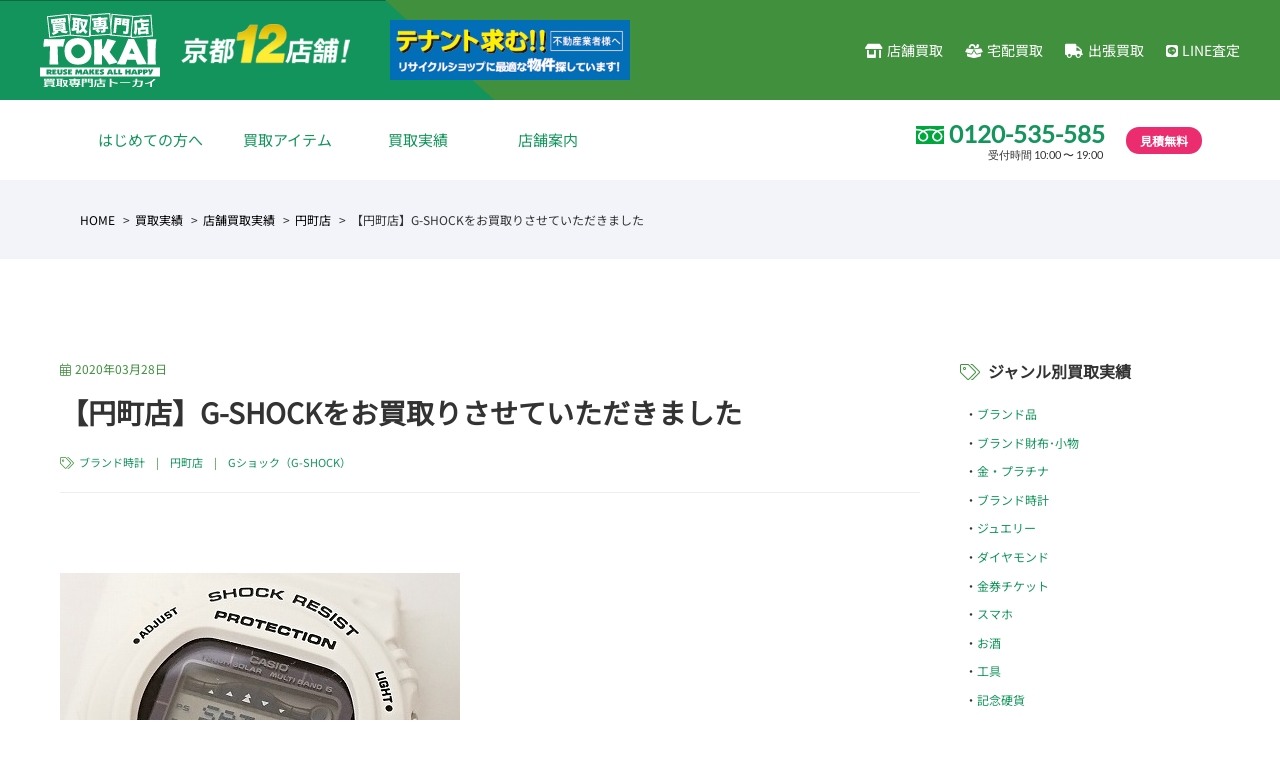

--- FILE ---
content_type: text/html; charset=UTF-8
request_url: https://www.tokai-kaitori.com/result/1002436/
body_size: 11839
content:
<!DOCTYPE html>
<html lang="ja">

<head>

  <!-- Google tag (gtag.js) -->
  <script async src="https://www.googletagmanager.com/gtag/js?id=G-HTFQEP4SHS"></script>
  <script>
    window.dataLayer = window.dataLayer || [];

    function gtag() {
      dataLayer.push(arguments);
    }
    gtag('js', new Date());

    gtag('config', 'G-HTFQEP4SHS');
  </script>

  <!-- Google tag (gtag.js) -->
  <script async src="https://www.googletagmanager.com/gtag/js?id=UA-12895597-3"></script>
  <script>
    window.dataLayer = window.dataLayer || [];

    function gtag() {
      dataLayer.push(arguments);
    }
    gtag('js', new Date());

    gtag('config', 'UA-12895597-3');
  </script>

  <!--xserver-->
  <meta charset="utf-8">

      <meta name="viewport" content="width=1280, maximum-scale=1, user-scalable=yes">
  
  <title>【円町店】G-SHOCKをお買取りさせていただきました | 金・貴金属 プラチナ ブランド品の高価買取 京都NO.1のトーカイ</title>
<meta name='robots' content='max-image-preview:large' />
<link rel="alternate" title="oEmbed (JSON)" type="application/json+oembed" href="https://www.tokai-kaitori.com/wp-json/oembed/1.0/embed?url=https%3A%2F%2Fwww.tokai-kaitori.com%2Fresult%2F1002436%2F" />
<link rel="alternate" title="oEmbed (XML)" type="text/xml+oembed" href="https://www.tokai-kaitori.com/wp-json/oembed/1.0/embed?url=https%3A%2F%2Fwww.tokai-kaitori.com%2Fresult%2F1002436%2F&#038;format=xml" />

<!-- SEO SIMPLE PACK 3.6.2 -->
<meta name="description" content="みなさんこんにちは！ チケット&amp;ブランドリサイクルトーカイ円町店より畠です。 &nbsp; 先日お休みをいただきまして、新たなランニングウェアを購入いたしました。 形から入るタイプです。(笑) 最近食生活も乱れがちですので、ランニン">
<meta name="keywords" content="無料査定,金券,チケット,買取,販売,金,プラチナ,ダイヤモンド,ブランド,衣類,スマホ,カメラ,きもの,腕時計,お酒,工具,ジュエリー,コスメ,香水,骨董,外貨,記念硬貨,年賀状,年賀ハガキ,京都,トーカイ">
<link rel="canonical" href="https://www.tokai-kaitori.com/result/1002436/">
<meta property="og:locale" content="ja_JP">
<meta property="og:type" content="article">
<meta property="og:image" content="https://www.tokai-kaitori.com/wordpress/wp-content/uploads/2020/03/DSC_1872.jpg">
<meta property="og:title" content="【円町店】G-SHOCKをお買取りさせていただきました | 金・貴金属 プラチナ ブランド品の高価買取 京都NO.1のトーカイ">
<meta property="og:description" content="みなさんこんにちは！ チケット&amp;ブランドリサイクルトーカイ円町店より畠です。 &nbsp; 先日お休みをいただきまして、新たなランニングウェアを購入いたしました。 形から入るタイプです。(笑) 最近食生活も乱れがちですので、ランニン">
<meta property="og:url" content="https://www.tokai-kaitori.com/result/1002436/">
<meta property="og:site_name" content="金・貴金属 プラチナ ブランド品の高価買取 京都NO.1のトーカイ">
<meta property="fb:app_id" content="158409674229179">
<meta property="article:publisher" content="https://www.facebook.com/TOKAIKYOTO/">
<meta name="twitter:card" content="summary_large_image">
<meta name="twitter:site" content="@tokai_kaitori">
<!-- / SEO SIMPLE PACK -->

<style id='wp-img-auto-sizes-contain-inline-css' type='text/css'>
img:is([sizes=auto i],[sizes^="auto," i]){contain-intrinsic-size:3000px 1500px}
/*# sourceURL=wp-img-auto-sizes-contain-inline-css */
</style>
<style id='wp-block-library-inline-css' type='text/css'>
:root{--wp-block-synced-color:#7a00df;--wp-block-synced-color--rgb:122,0,223;--wp-bound-block-color:var(--wp-block-synced-color);--wp-editor-canvas-background:#ddd;--wp-admin-theme-color:#007cba;--wp-admin-theme-color--rgb:0,124,186;--wp-admin-theme-color-darker-10:#006ba1;--wp-admin-theme-color-darker-10--rgb:0,107,160.5;--wp-admin-theme-color-darker-20:#005a87;--wp-admin-theme-color-darker-20--rgb:0,90,135;--wp-admin-border-width-focus:2px}@media (min-resolution:192dpi){:root{--wp-admin-border-width-focus:1.5px}}.wp-element-button{cursor:pointer}:root .has-very-light-gray-background-color{background-color:#eee}:root .has-very-dark-gray-background-color{background-color:#313131}:root .has-very-light-gray-color{color:#eee}:root .has-very-dark-gray-color{color:#313131}:root .has-vivid-green-cyan-to-vivid-cyan-blue-gradient-background{background:linear-gradient(135deg,#00d084,#0693e3)}:root .has-purple-crush-gradient-background{background:linear-gradient(135deg,#34e2e4,#4721fb 50%,#ab1dfe)}:root .has-hazy-dawn-gradient-background{background:linear-gradient(135deg,#faaca8,#dad0ec)}:root .has-subdued-olive-gradient-background{background:linear-gradient(135deg,#fafae1,#67a671)}:root .has-atomic-cream-gradient-background{background:linear-gradient(135deg,#fdd79a,#004a59)}:root .has-nightshade-gradient-background{background:linear-gradient(135deg,#330968,#31cdcf)}:root .has-midnight-gradient-background{background:linear-gradient(135deg,#020381,#2874fc)}:root{--wp--preset--font-size--normal:16px;--wp--preset--font-size--huge:42px}.has-regular-font-size{font-size:1em}.has-larger-font-size{font-size:2.625em}.has-normal-font-size{font-size:var(--wp--preset--font-size--normal)}.has-huge-font-size{font-size:var(--wp--preset--font-size--huge)}.has-text-align-center{text-align:center}.has-text-align-left{text-align:left}.has-text-align-right{text-align:right}.has-fit-text{white-space:nowrap!important}#end-resizable-editor-section{display:none}.aligncenter{clear:both}.items-justified-left{justify-content:flex-start}.items-justified-center{justify-content:center}.items-justified-right{justify-content:flex-end}.items-justified-space-between{justify-content:space-between}.screen-reader-text{border:0;clip-path:inset(50%);height:1px;margin:-1px;overflow:hidden;padding:0;position:absolute;width:1px;word-wrap:normal!important}.screen-reader-text:focus{background-color:#ddd;clip-path:none;color:#444;display:block;font-size:1em;height:auto;left:5px;line-height:normal;padding:15px 23px 14px;text-decoration:none;top:5px;width:auto;z-index:100000}html :where(.has-border-color){border-style:solid}html :where([style*=border-top-color]){border-top-style:solid}html :where([style*=border-right-color]){border-right-style:solid}html :where([style*=border-bottom-color]){border-bottom-style:solid}html :where([style*=border-left-color]){border-left-style:solid}html :where([style*=border-width]){border-style:solid}html :where([style*=border-top-width]){border-top-style:solid}html :where([style*=border-right-width]){border-right-style:solid}html :where([style*=border-bottom-width]){border-bottom-style:solid}html :where([style*=border-left-width]){border-left-style:solid}html :where(img[class*=wp-image-]){height:auto;max-width:100%}:where(figure){margin:0 0 1em}html :where(.is-position-sticky){--wp-admin--admin-bar--position-offset:var(--wp-admin--admin-bar--height,0px)}@media screen and (max-width:600px){html :where(.is-position-sticky){--wp-admin--admin-bar--position-offset:0px}}
.has-text-align-justify{text-align:justify;}

/*# sourceURL=wp-block-library-inline-css */
</style>
<style id='classic-theme-styles-inline-css' type='text/css'>
/*! This file is auto-generated */
.wp-block-button__link{color:#fff;background-color:#32373c;border-radius:9999px;box-shadow:none;text-decoration:none;padding:calc(.667em + 2px) calc(1.333em + 2px);font-size:1.125em}.wp-block-file__button{background:#32373c;color:#fff;text-decoration:none}
/*# sourceURL=/wp-includes/css/classic-themes.min.css */
</style>
<link rel='stylesheet' id='jetpack_css-css' href='https://www.tokai-kaitori.com/wordpress/wp-content/plugins/jetpack/css/jetpack.css?ver=9.8.3' type='text/css' media='all' />
<script type="text/javascript" src="https://www.tokai-kaitori.com/wordpress/wp-includes/js/jquery/jquery.min.js?ver=3.7.1" id="jquery-core-js"></script>
<script type="text/javascript" src="https://www.tokai-kaitori.com/wordpress/wp-includes/js/jquery/jquery-migrate.min.js?ver=3.4.1" id="jquery-migrate-js"></script>
<link rel="https://api.w.org/" href="https://www.tokai-kaitori.com/wp-json/" /><link rel="EditURI" type="application/rsd+xml" title="RSD" href="https://www.tokai-kaitori.com/wordpress/xmlrpc.php?rsd" />
<link rel='shortlink' href='https://www.tokai-kaitori.com/?p=1002436' />
<style type='text/css'>img#wpstats{display:none}</style>
		
  <script>
    FontAwesomeConfig = {
      searchPseudoElements: true
    };
  </script>
  <link rel="stylesheet" href="/css/all.min.css" crossorigin="anonymous">
  <link rel="shortcut icon" href="/favicon.ico">
  <link rel="stylesheet" href="/css/style.css?0120032">
  <link rel="stylesheet" href="/css/jquery.fancybox.min.css">
  <link rel="stylesheet" href="/css/slick.css">
  <script src="https://code.jquery.com/jquery-3.3.1.min.js" integrity="sha256-FgpCb/KJQlLNfOu91ta32o/NMZxltwRo8QtmkMRdAu8=" crossorigin="anonymous"></script>
  </head>

        <body id="result">
                  <div class="l-wrapper">
            <header class="l-header">
              <a class="hamburger" href="#">
                <span></span>
                <span></span>
                <span></span>
              </a>
              <nav class="header__gnav gnav__wrap">
                <div class="sp_menu">
                  <ul class="sp_list_menu">
                    <li><a href="/beginner/">はじめての方へ</a></li>
                    <li>
                      <a href="/item/" class="sp_toggle">買取アイテム</a>
                      <ul>
                        <li><a href="/item/brand/">ブランド品</a></li>
                        <li><a href="/item/brand_accessories/">ブランド財布・小物</a></li>
                        <li><a href="/item/gold/">金・プラチナ</a></li>
                        <li><a href="/item/watch/">ブランド時計</a></li>
                        <li><a href="/item/jewelry/">ジュエリー</a></li>
                        <li><a href="/item/diamond/">ダイヤモンド</a></li>
                        <li><a href="/item/antique/">骨董品</a></li>
                        <li><a href="/item/alcohol/">お酒</a></li>
                        <li><a href="/item/mobile/">スマホ</a></li>
                        <li><a href="/item/camera/">カメラ</a></li>
                        <li><a href="/item/tool/">工具</a></li>
                        <li><a href="/item/coin/">記念硬貨</a></li>
                        <li><a href="/item/cosmetics/">コスメ・香水</a></li>
                        <li><a href="/item/brand_tableware/">ブランド食器</a></li>
                        <li><a href="/item/kimono/">きもの</a></li>
                        <li><a href="/item/ticket/">金券・チケット</a></li>
                      </ul>
                    </li>
                    <li>
                      <a href="/result/" class="sp_toggle">買取実績</a>
                      <ul>
                        <li><a href="/result_cat/brand/">ブランド品</a></li>
                        <li><a href="/result_cat/brand_accessories/">ブランド財布・小物</a></li>
                        <li><a href="/result_cat/gold/">金・プラチナ</a></li>
                        <li><a href="/result_cat/watch/">ブランド時計</a></li>
                        <li><a href="/result_cat/jewelry/">ジュエリー</a></li>
                        <li><a href="/result_cat/diamond/">ダイヤモンド</a></li>
                        <li><a href="/result_cat/antique/">骨董品</a></li>
                        <li><a href="/result_cat/alcohol/">お酒</a></li>
                        <li><a href="/result_cat/mobile/">スマホ</a></li>
                        <li><a href="/result_cat/camera/">カメラ</a></li>
                        <li><a href="/result_cat/tool/">工具</a></li>
                        <li><a href="/result_cat/coin/">記念硬貨</a></li>
                        <li><a href="/result_cat/cosmetics/">コスメ・香水</a></li>
                        <li><a href="/result_cat/brand_tableware/">ブランド食器</a></li>
                        <li><a href="/result_cat/kimono/">きもの</a></li>
                        <li><a href="/result_cat/ticket/">金券・チケット</a></li>
                      </ul>
                    </li>
                    <li>
                      <a href="/shop/" class="sp_toggle">店舗案内</a>
                      <ul class="shop">
                        <li><a href="https://www.tokai-kaitori.com/shop/shijokawaramachi-kaitori/">買取専門店TOKAI 四条河原町店</a></li>
                        <li><a href="https://www.tokai-kaitori.com/shop/aeonmall-kitaoji-kaitori/">買取専門店TOKAI イオンモール北大路店</a></li>
                        <li><a href="https://www.tokai-kaitori.com/shop/rokujizo/">六地蔵店</a></li>
                        <li><a href="https://www.tokai-kaitori.com/shop/rakuseine/">ラクセーヌ店</a></li>
                        <li><a href="https://www.tokai-kaitori.com/shop/shijo-kawaramachi/">四条河原町店（チケット専門店）</a></li>
                        <li><a href="https://www.tokai-kaitori.com/shop/sanjo-kawaramachi/">三条河原町店（チケット専門店）</a></li>
                        <li><a href="https://www.tokai-kaitori.com/shop/kyoto-station/">京都駅前店</a></li>
                        <li><a href="https://www.tokai-kaitori.com/shop/kyoto-tower/">京都タワー前店</a></li>
                        <li><a href="https://www.tokai-kaitori.com/shop/avanti/">アバンティ店</a></li>
                        <li><a href="https://www.tokai-kaitori.com/shop/yamashina/">山科駅前店</a></li>
                        <li><a href="https://www.tokai-kaitori.com/shop/enmachi/">円町店</a></li>
                        <li><a href="https://www.tokai-kaitori.com/shop/aeonmall-kitaoji/">イオンモール北大路店（チケット専門店）</a></li>
                      </ul>
                    </li>
                  </ul>
                  <ul class="sp_icon_menu">
                    <li><a href="/buy-shop/"><i class="fas fa-store-alt"></i>店舗買取</a></li>
                    <li><a href="/buy-delivery/"><i class="fas fa-box-full"></i>宅配買取</a></li>
                    <li><a href="/buy-home/"><i class="fas fa-truck"></i>出張買取</a></li>
                    <!-- <li><a href="/buy-mail/"><i class="fas fa-envelope"></i>メール査定</a></li> -->
                    <li><a href="/buy-line/"><i class="fab fa-line"></i>LINE査定</a></li>
                  </ul>
                </div>
              </nav>
              <div class="container-fluid">
                <div class="row header__gwrap">
                  <div class="header__logo"><a href="/"><img src="/images/header_logo.svg" alt="金・貴金属 プラチナ ブランド品の高価買取 京都NO.1のトーカイ"></a></div>
                  <!--<h1 class="header__description">貴金属・ブランド品・時計・高価買取</h1>-->
                  <div class="header__result"><img src="/images/header_result.png" alt="金・貴金属 プラチナ ブランド品の高価買取 京都NO.1のトーカイ"></div>
                  <div class="header__tenant"><a href="https://www.tokai-ticket.co.jp/location/" target="_blank"><img src="/images/header_tenant.png" alt="テナント募集"></a></div>
                  <nav class="header__gnav">
                    <ul>
                      <li><a href="/buy-shop/"><i class="fas fa-store-alt"></i>店舗買取</a></li>
                      <li><a href="/buy-delivery/"><i class="fas fa-box-full"></i>宅配買取</a></li>
                      <li><a href="/buy-home/"><i class="fas fa-truck"></i>出張買取</a></li>
                      <!-- <li><a href="/buy-mail/"><i class="fas fa-envelope"></i>メール査定</a></li> -->
                      <li><a href="/buy-line/"><i class="fab fa-line"></i>LINE査定</a></li>
                    </ul>
                  </nav>
                </div>
              </div>
              <div class="container">
                <div class="row header__swrap">
                  <nav class="header__snav">
                    <ul class="menu">
                      <li><a href="/beginner/">はじめての方へ</a></li>
                      <li class="menu__child">
                        <a href="/item/">買取アイテム</a>
                        <ul>
                          <li><a href="/item/brand/">ブランド品</a></li>
                          <li><a href="/item/brand_accessories/">ブランド財布・小物</a></li>
                          <li><a href="/item/gold/">金・プラチナ</a></li>
                          <li><a href="/item/watch/">ブランド時計</a></li>
                          <li><a href="/item/jewelry/">ジュエリー</a></li>
                          <li><a href="/item/diamond/">ダイヤモンド</a></li>
                          <li><a href="/item/antique/">骨董品</a></li>
                          <li><a href="/item/alcohol/">お酒</a></li>
                          <li><a href="/item/mobile/">スマホ</a></li>
                          <li><a href="/item/camera/">カメラ</a></li>
                          <li><a href="/item/tool/">工具</a></li>
                          <li><a href="/item/coin/">記念硬貨</a></li>
                          <li><a href="/item/cosmetics/">コスメ・香水</a></li>
                          <li><a href="/item/brand_tableware/">ブランド食器</a></li>
                          <li><a href="/item/kimono/">きもの</a></li>
                          <li><a href="/item/ticket/">金券・チケット</a></li>
                        </ul>
                      </li>
                      <li class="menu__child">
                        <a href="/result/">買取実績</a>
                        <ul>
                          <li><a href="/result_cat/brand/">ブランド品</a></li>
                          <li><a href="/result_cat/brand_accessories/">ブランド財布・小物</a></li>
                          <li><a href="/result_cat/gold/">金・プラチナ</a></li>
                          <li><a href="/result_cat/watch/">ブランド時計</a></li>
                          <li><a href="/result_cat/jewelry/">ジュエリー</a></li>
                          <li><a href="/result_cat/diamond/">ダイヤモンド</a></li>
                          <li><a href="/result_cat/antique/">骨董品</a></li>
                          <li><a href="/result_cat/alcohol/">お酒</a></li>
                          <li><a href="/result_cat/mobile/">スマホ</a></li>
                          <li><a href="/result_cat/camera/">カメラ</a></li>
                          <li><a href="/result_cat/tool/">工具</a></li>
                          <li><a href="/result_cat/coin/">記念硬貨</a></li>
                          <li><a href="/result_cat/cosmetics/">コスメ・香水</a></li>
                          <li><a href="/result_cat/brand_tableware/">ブランド食器</a></li>
                          <li><a href="/result_cat/kimono/">きもの</a></li>
                          <li><a href="/result_cat/ticket/">金券・チケット</a></li>
                        </ul>
                      </li>
                      <li class="menu__child">
                        <a href="/shop/">店舗案内</a>
                        <ul class="shop">
                                                                                                              <li><a href="https://www.tokai-kaitori.com/shop/shijokawaramachi-kaitori/">買取専門店TOKAI 四条河原町店</a></li>
                                                          <li><a href="https://www.tokai-kaitori.com/shop/aeonmall-kitaoji-kaitori/">買取専門店TOKAI イオンモール北大路店</a></li>
                                                          <li><a href="https://www.tokai-kaitori.com/shop/rokujizo/">六地蔵店</a></li>
                                                          <li><a href="https://www.tokai-kaitori.com/shop/rakusai-rakuseinu/">洛西ラクセーヌ店</a></li>
                                                          <li><a href="https://www.tokai-kaitori.com/shop/shijo-kawaramachi/">四条河原町店（チケット専門店）</a></li>
                                                          <li><a href="https://www.tokai-kaitori.com/shop/sanjo-kawaramachi/">三条河原町店（チケット専門店）</a></li>
                                                          <li><a href="https://www.tokai-kaitori.com/shop/kyoto-station/">京都駅前店</a></li>
                                                          <li><a href="https://www.tokai-kaitori.com/shop/kyoto-tower/">京都タワー前店</a></li>
                                                          <li><a href="https://www.tokai-kaitori.com/shop/avanti/">アバンティ店【臨時休業中】</a></li>
                                                          <li><a href="https://www.tokai-kaitori.com/shop/yamashina/">山科駅前店</a></li>
                                                          <li><a href="https://www.tokai-kaitori.com/shop/enmachi/">円町店</a></li>
                                                          <li><a href="https://www.tokai-kaitori.com/shop/aeonmall-kitaoji/">イオンモール北大路店（チケット専門店）</a></li>
                                                                              </ul>
                      </li>
                      <li style="display: none;"><a href="/column/">コラム</a></li>
                    </ul>
                  </nav>

                  <nav class="header__phone">
                    <div class="phone"><img src="/images/freedial.svg" alt="フリーダイヤル"><A href="tel:0120-535-585">0120-535-585</a> <span class="open">受付時間 10:00 〜 19:00</span></div>
                    <div class="estimate">見積無料</div>
                  </nav>

                </div>
              </div>
            </header>

            <!-- Global site tag (gtag.js) - Google Analytics -->
            <script async src="https://www.googletagmanager.com/gtag/js?id=UA-52577376-1"></script>
            <script>
              window.dataLayer = window.dataLayer || [];

              function gtag() {
                dataLayer.push(arguments);
              }
              gtag('js', new Date());

              gtag('config', 'UA-52577376-1');
            </script>

            <!-- header -->
<nav class="c-topicpath">
  <div class="container">
    <ul>
      <!-- Breadcrumb NavXT 7.5.0 -->
<li class="home"><span typeof="v:Breadcrumb"><a rel="v:url" property="v:title" title="Go to 金・貴金属 プラチナ ブランド品の高価買取 京都NO.1のトーカイ." href="https://www.tokai-kaitori.com" class="home">HOME</a></span></li>
<li class="archive post-result-archive"><span typeof="v:Breadcrumb"><a rel="v:url" property="v:title" title="Go to 買取実績." href="https://www.tokai-kaitori.com/result/">買取実績</a></span></li>
<li class="taxonomy result_cat"><span typeof="v:Breadcrumb"><a rel="v:url" property="v:title" title="Go to the 店舗買取実績 カテゴリー archives." href="https://www.tokai-kaitori.com/result_cat/shops/">店舗買取実績</a></span></li>
<li class="taxonomy result_cat"><span typeof="v:Breadcrumb"><a rel="v:url" property="v:title" title="Go to the 円町店 カテゴリー archives." href="https://www.tokai-kaitori.com/result_cat/enmachi/">円町店</a></span></li>
<li class="post post-result current-item"><span typeof="v:Breadcrumb"><span property="v:title">【円町店】G-SHOCKをお買取りさせていただきました</span></span></li>
    </ul>
  </div>
</nav>

<div class="container">
  <div class="row row-60">
    <div class="col-lg-9 u-boxmargin--lg">
			

<article class="o-entry">
  <div class="title">
    <div class="date"><i class="fal fa-calendar-alt"></i>2020年03月28日</div>
    <h1>【円町店】G-SHOCKをお買取りさせていただきました</h1>
    <div class="meta"><i class="fal fa-tags"></i> <a href="https://www.tokai-kaitori.com/result_cat/watch/" rel="tag">ブランド時計</a>　|　<a href="https://www.tokai-kaitori.com/result_cat/enmachi/" rel="tag">円町店</a>　|　<a href="https://www.tokai-kaitori.com/result_cat/gshock/" rel="tag">Gショック（G-SHOCK）</a></div>
  </div>
  <div class="entrybody blog_body">
								<figure class="u-boxmargin--xs"><img width="400" height="299" src="https://www.tokai-kaitori.com/wordpress/wp-content/uploads/2020/03/DSC_1872.jpg" class="attachment-large size-large wp-post-image" alt="" decoding="async" fetchpriority="high" /></figure>
									  <p>みなさんこんにちは！</p>
<p>チケット&amp;ブランドリサイクルトーカイ円町店より畠です。</p>
<p>&nbsp;</p>
<p>先日お休みをいただきまして、新たなランニングウェアを購入いたしました。</p>
<p>形から入るタイプです。(笑)</p>
<p>最近食生活も乱れがちですので、ランニング等で上手く気分転換していきます！</p>
<p>安定の三日坊主だけは避けたいところです・・・</p>
<p>&nbsp;</p>
<p>それでは本日のお買取り商品のご紹介です。</p>
<p>&nbsp;</p>
<p>&nbsp;</p>
<div id="toc_container" class="no_bullets"><p class="toc_title">この記事の目次</p><ul class="toc_list"><ul><li><a href="#1_2_3_4_5"><span class="toc_number toc_depth_2">0.1</span> 1.本日のお買取り商品
2.商品紹介
3.タイドグラフとは？
4.買取価格は？
5.どこで買取してもらえるの？</a></li><li><a href="#i"><span class="toc_number toc_depth_2">0.2</span>  </a></li></ul></li><li><a href="#1"><span class="toc_number toc_depth_1">1</span> 1.本日のお買取り商品</a></li><li><a href="#2"><span class="toc_number toc_depth_1">2</span> 2.商品紹介</a></li><li><a href="#3"><span class="toc_number toc_depth_1">3</span> 3.タイドグラフとは？</a></li><li><a href="#4"><span class="toc_number toc_depth_1">4</span> 4.買取価格は？</a></li><li><a href="#5"><span class="toc_number toc_depth_1">5</span> 5.どこで買取してもらえるの？</a></li></ul></div>
<h2><span id="1_2_3_4_5"><a href="#a"><span style="color: #ff0000;">1.本日のお買取り商品</span></a><br />
<span style="color: #ff0000;"><a style="color: #ff0000;" href="#b">2.商品紹介</a></span><br />
<span style="color: #ff0000;"><a style="color: #ff0000;" href="#c">3.タイドグラフとは？</a></span><br />
<span style="color: #ff0000;"><a style="color: #ff0000;" href="#d">4.買取価格は？</a></span><br />
<span style="color: #ff0000;"><a style="color: #ff0000;" href="#e">5.どこで買取してもらえるの？</a></span></span></h2>
<h2><span id="i"> </span></h2>
<h1><span id="1"><a id="a"></a>1.本日のお買取り商品</span></h1>
<p>&nbsp;</p>
<p><strong><span style="color: #0000ff; font-size: 28px;">CASIO(カシオ)</span></strong></p>
<p><strong><span style="color: #0000ff; font-size: 28px;">G-SHOCK(ジーショック)</span></strong></p>
<p><strong><span style="color: #0000ff; font-size: 28px;">G-LIDE</span></strong></p>
<p><strong><span style="color: #0000ff; font-size: 28px;">GWX-5700CS-1JF</span></strong></p>
<p><strong><span style="color: #0000ff; font-size: 28px;">電波ソーラー</span></strong></p>
<p>&nbsp;</p>
<h1><span id="2"><a id="b"></a>2.商品紹介</span></h1>
<p>G-SHOCKのスポーツラインであるG-LIDEから、2018年サマーバージョンが入荷いたしました。</p>
<p>サマーバージョンらしくカラーは3色から展開されており、ブラック、ホワイト、ブルーが発売されています。</p>
<p>また世界のトップサーファーから支持されており、サーファーのマスト機能であるタイドグラフを搭載しています。</p>
<p>サーファー界の大スターである五十嵐カノア選手も愛用していることで有名ですね(#^.^#)</p>
<p>2019年には五十嵐カノア選手のシグネチャーモデルであるGLX-5600KI-7JRも発売されました。</p>
<p>※現在は生産終了しています。</p>
<p>次の章ではタイドグラフに関して詳しく説明していきます～！</p>
<p>&nbsp;</p>
<h1><span id="3"><a id="c"></a>3.タイドグラフとは？</span></h1>
<p>潮の干満をグラフによって示す潮位表です。</p>
<p>アウトドア用語ですので、初めて聞いた方も多くいらっしゃるのではないでしょうか。</p>
<p>最近では設定した場所の干潮・満潮の時刻を時間によって知らせてくれるアプリも存在します。</p>
<p>サーファー視点から察するに、干潮時と満潮時では波質が違うため死活問題です。</p>
<p>潮の時間を意識することで波に乗る本数は全く持って変わってきます。</p>
<p>釣り人にとってもタイドグラフは重要事項です。</p>
<p>例えばルアー釣りで人気のあるアオリイカは干潮時に釣りにくいため、満潮になる2時間前がベストであることを社内で一番釣りに詳しい後輩社員が語っていました。</p>
<p>&nbsp;</p>
<h1><span id="4"><a id="d"></a>4.買取価格は？</span></h1>
<p>時計製品を査定させていただく際、まずは稼働状況を確認させていただきます。</p>
<p>当たり前のことですが、稼働していない場合はどうしても減額査定となってしまいます。</p>
<p>今回お持ち込みいただいたのは電波ソーラー腕時計で、問題なく稼働しておりました。</p>
<p>※一般的に電波ソーラー腕時計は5～7年で消耗部品の交換が必要です。</p>
<p>次に商品の状態を確認させていただきお値段提示となります。</p>
<p><img decoding="async" class="alignnone size-full wp-image-1002449" src="https://www.tokai-kaitori.com/wordpress/wp-content/uploads/2020/03/DSC_1878.jpg" alt="" width="400" height="299" /></p>
<p><img decoding="async" class="alignnone size-full wp-image-1002450" src="https://www.tokai-kaitori.com/wordpress/wp-content/uploads/2020/03/DSC_1885.jpg" alt="" width="400" height="299" /></p>
<p>側面、裏蓋等、特に目立つキズ等はございませんでした。</p>
<p>&nbsp;</p>
<p>今回当社規定のSAランクで査定させていただき<strong><span style="color: #ff0000; font-size: 28px;">5,000<span style="font-size: 16px;">円</span></span></strong>にてお買取りさせていただきました。</p>
<p>付属品がございましたら、必ずご一緒にお持ち込みください。</p>
<p><img loading="lazy" decoding="async" class="alignnone size-full wp-image-1002451" src="https://www.tokai-kaitori.com/wordpress/wp-content/uploads/2020/03/DSCPDC_0000_BURST20200328230.jpg" alt="" width="400" height="299" /></p>
<p>査定額UPに繋がる可能性がございます。</p>
<p>&nbsp;</p>
<h1><span id="5"><a id="e"></a>5.どこで買取してもらえるの？</span></h1>
<p>円町店は西大路丸太町の円町交差点、北東角に店舗がございます。</p>
<p><img loading="lazy" decoding="async" class="alignnone size-full wp-image-1002146" src="https://www.tokai-kaitori.com/wordpress/wp-content/uploads/2020/03/DSC_1765.jpg" alt="" width="300" height="224" /></p>
<p>アクセス方法は<strong><a href="https://www.tokai-kaitori.com/shop/enmachi/"><span style="color: #ff6600; font-size: 24px;">コチラ</span></a></strong>からご確認ください。</p>
<p>チケット類は1階の店頭、金・プラチナ製品、ブランド品等は2階の専用査定ブースにご案内させていただきます。</p>
<p><img loading="lazy" decoding="async" class="alignnone size-full wp-image-1002289" src="https://www.tokai-kaitori.com/wordpress/wp-content/uploads/2020/03/5a46d96311bc506d94688d296f4bddca.jpg" alt="" width="400" height="299" /></p>
<p>プライバシーにも配慮したつくりとなっていますので、ご安心ください。</p>
<p>2名様までごゆっくりとお待ちいただけます。</p>
<p>&nbsp;</p>
<p>&nbsp;</p>
<p>今回は時計製品をご紹介させていただきましたが、多岐にわたる商材をお取り扱いしております。</p>
<p>ご不要になりました以下の商材はございませんか(#^.^#)？</p>
<p>ブランド品<br />
時計<br />
ダイヤモンド<br />
宝石<br />
金貨<br />
古銭<br />
電動工具<br />
スマホ<br />
デジカメ<br />
洋酒<br />
古酒<br />
ビール<br />
骨董品<br />
古道具<br />
香水</p>
<p>専用のバイヤーが1点1点丁寧に査定させていただきます。</p>
<p>&nbsp;</p>
<p><span style="color: #ff0000; font-size: 28px;"><strong>※買取の際、注意事項がございます。</strong></span></p>
<p>リユース商品のお買取りの際には身分証明書の提示が必要になります。</p>
<p>社内規定により、以下の</p>
<p>・運転免許証</p>
<p>・健康保険証</p>
<p>・パスポート</p>
<p>・写真付住民基本台帳カード</p>
<p>・国民年金手帳</p>
<p>・身体障害者手帳</p>
<p>・在留カード</p>
<p>・敬老乗車証</p>
<p>などが身分証明書として有効です。</p>
<p>※20歳未満（未成年）のお客様からはお買取りを行っておりません。</p>
<p>※マイナンバーカードおよび通知カードは対象外となりますのでご注意ください。</p>
<p>（200万円以上の金・プラチナなどをお売りいただく際はマイナンバーカードが必要です。）</p>
<p>&nbsp;</p>
<p>&nbsp;</p>
<p>円町店の買取事例を随時更新していますので、<a href="https://www.tokai-kaitori.com/result_cat/enmachi/"><span style="color: #ff0000;"><strong>【コチラ】</strong></span></a>からどうぞ～！</p>
<p>ご不要なものは是非お近くのトーカイにお持ち込みください。</p>
<p>それでは皆様のご来店を心よりお待ちしております。</p>
<p>&nbsp;</p>
			    </div>

<ul class="social">
<li><a href="https://twitter.com/share" class="twitter-share-button">Tweet</a>
	<script>!function(d,s,id){var js,fjs=d.getElementsByTagName(s)[0],p=/^http:/.test(d.location)?'http':'https';if(!d.getElementById(id)){js=d.createElement(s);js.id=id;js.src=p+'://platform.twitter.com/widgets.js';fjs.parentNode.insertBefore(js,fjs);}}(document, 'script', 'twitter-wjs');</script></li>
<li><iframe width="300" height="150" style="border: none; overflow: hidden; height: 21px;" src="//www.facebook.com/plugins/like.php?href=https://www.tokai-kaitori.com/result/1002436/&width&layout=button_count&action=like&show_faces=false&share=true&height=21" scrolling="no" frameborder="0" allowtransparency="true"></iframe></li>
</ul>


<div class="author">
  <h3>ブランド時計の買取なら京都のトーカイにお任せください。</h3>
<p>チケットだけじゃないチケット＆ブランドリサイクルトーカイは京都府内に13店舗！ <br>みなさまのお越しをお待ちしております。</p>
<br />
<p>《ご案内》<br />
高級時計専門店「ビッグムーン京都」が弊社のグループ店舗にありますので、ブランド時計はさらに高価買取が実現しています。ぜひ一度ご利用ください。</p>
<a href="https://bigmoon-kyoto.com/" target="_blank"><img border="0" src="https://tokai-kaitori.com/images/BMK_002.png" width="230" alt="ビッグムーン京都"></a><br />
◾︎ブランド時計専門店ビッグムーン京都<br />
◾︎<a href="https://bigmoon-kyoto.com/" target="_blank">https://bigmoon-kyoto.com/</a><br /><br />
<p>トーカイ公式Facebookページでも色々な買取をご案内しています。<br>ぜひフォローをお願いします！</p>
<p><a href="https://www.facebook.com/TOKAIKYOTO/"><img class="alignleft size-full wp-image-3429" src="https://www.tokai-kaitori.com/wordpress/wp-content/uploads/2015/10/cbbbdc0dc950c0a04c151ca124392d3f.jpg" alt="" /></a></p>
<br />
<p><font size="2">【ご注意】</font>
<font size="2">
<ul>
  <li>当ブログ記事に記載されている記事内容は投稿当時のものです。</li>
  <li>買取の可否、価格は相場等により変動いたします。買取価格が掲載されている場合もその価格は当時の価格になりますのでその価格や買取の可否をお約束するものではありません。</li>
  <li>現在の価格や取扱などについては店舗までお問い合わせください。</li></font></p></div>
<!-- /autor -->

</article>

				
		<nav class="c-pagination">
			<a class="prev" href="https://www.tokai-kaitori.com/result/1002407/" rel="prev"><i class="far fa-chevron-left"></i></a>			<a class="next" href="https://www.tokai-kaitori.com/result/1002419/" rel="next"><i class="far fa-chevron-right"></i></a>		</nav>
      <!-- c-pagination -->

    </div>


    <div class="col-lg-3 u-boxmargin--lg">
			<section class="o-submenu">






  <h3><i class="fal fa-tags"></i>ジャンル別買取実績</h3>
  <nav>
    <ul>
      	<li class="cat-item cat-item-5"><a href="https://www.tokai-kaitori.com/result_cat/brand/">ブランド品</a>
</li>
	<li class="cat-item cat-item-251"><a href="https://www.tokai-kaitori.com/result_cat/brand_accessories/">ブランド財布･小物</a>
</li>
	<li class="cat-item cat-item-12"><a href="https://www.tokai-kaitori.com/result_cat/gold/">金・プラチナ</a>
</li>
	<li class="cat-item cat-item-9"><a href="https://www.tokai-kaitori.com/result_cat/watch/">ブランド時計</a>
</li>
	<li class="cat-item cat-item-13"><a href="https://www.tokai-kaitori.com/result_cat/jewelry/">ジュエリー</a>
</li>
	<li class="cat-item cat-item-309"><a href="https://www.tokai-kaitori.com/result_cat/diamond-2/">ダイヤモンド</a>
</li>
	<li class="cat-item cat-item-8"><a href="https://www.tokai-kaitori.com/result_cat/ticket/">金券チケット</a>
</li>
	<li class="cat-item cat-item-14"><a href="https://www.tokai-kaitori.com/result_cat/mobile/">スマホ</a>
</li>
	<li class="cat-item cat-item-86"><a href="https://www.tokai-kaitori.com/result_cat/alcohol/">お酒</a>
</li>
	<li class="cat-item cat-item-87"><a href="https://www.tokai-kaitori.com/result_cat/tool/">工具</a>
</li>
	<li class="cat-item cat-item-88"><a href="https://www.tokai-kaitori.com/result_cat/old_coin/">記念硬貨</a>
</li>
	<li class="cat-item cat-item-227"><a href="https://www.tokai-kaitori.com/result_cat/antique/">骨董品</a>
</li>
	<li class="cat-item cat-item-313"><a href="https://www.tokai-kaitori.com/result_cat/camera/">カメラ</a>
</li>
	<li class="cat-item cat-item-317"><a href="https://www.tokai-kaitori.com/result_cat/brand_tableware/">ブランド食器</a>
</li>
	<li class="cat-item cat-item-318"><a href="https://www.tokai-kaitori.com/result_cat/kimono/">きもの</a>
</li>
	<li class="cat-item cat-item-316"><a href="https://www.tokai-kaitori.com/result_cat/cosmetics/">コスメ・香水</a>
</li>
	<li class="cat-item cat-item-43"><a href="https://www.tokai-kaitori.com/result_cat/others/">その他</a>
</li>
    </ul>
  </nav>
</section>
    </div>

  </div>
</div>



		</div><!-- /contents -->
	</article>



<section class="c-buycat__wrap">
	<div class="container">
		<div class="row c-buycat">
			<div class="col-lg-6 col-12">
				<a href="/item/">
					<div class="text">
						<div class="bnr_tit">買取アイテム</div>
						<p>トーカイだからできる買取ジャンルの多さ！<br>様々なジャンルのお品物の買取をしています!</p>
					</div>
					<figure class="photo"><img src="/images/footmenu_buycat.jpg" alt="買取アイテム"></figure>
				</a>
			</div>
			<div class="col-lg-6 col-12">
				<a href="/shop/">
					<div class="text">
						<div class="bnr_tit">店舗一覧</div>
						<p>トーカイは京都を中心に12店舗を展開。<br>全店舗が駅前や駅チカでとても便利です！</p>
					</div>
					<figure class="photo"><img src="/images/footmenu_shop.jpg" alt="店舗一覧"></figure>
				</a>
			</div>
		</div>
	</div>
</section>
<!-- c-buycat__wrap -->

<footer class="l-footer">
	<div class="container">
		<div class="row">
			<div class="col-lg-2 col-6">
				<nav class="footer__nav">
					<p class="ft_list_tit">買取アイテム</p>
					<ul>
						<li><a href="/item/brand/">ブランド品</a></li>
						<li><a href="/item/brand_accessories/">ブランド財布・小物</a></li>
						<li><a href="/item/gold/">金・プラチナ</a></li>
						<li><a href="/item/watch/">ブランド時計</a></li>
						<li><a href="/item/jewelry/">ジュエリー</a></li>
						<li><a href="/item/diamond/">ダイヤモンド</a></li>
						<li><a href="/item/antique/">骨董品</a></li>
						<li><a href="/item/alcohol/">お酒</a></li>
						<li><a href="/item/mobile/">スマートフォン</a></li>
						<li><a href="/item/camera/">カメラ</a></li>
						<li><a href="/item/tool/">工具</a></li>
						<li><a href="/item/coin/">記念硬貨</a></li>
						<li><a href="/item/cosmetics/">コスメ・香水</a></li>
						<li><a href="/item/brand_tableware/">ブランド食器</a></li>
						<li><a href="/item/kimono/">きもの</a></li>
						<li><a href="/item/ticket/">金券・チケット</a></li>
					</ul>
				</nav>
			</div>
			<div class="col-lg-2 col-6">
				<nav class="footer__nav">
					<p class="ft_list_tit">買取実績</p>
					<ul>
						<li><a href="/result/">買取実績一覧</a></li>
					</ul>
					<p class="ft_list_tit">買取ガイド</p>
					<ul>
						<li><a href="/beginner/">はじめての方へ</a></li>
						<li><a href="/buy-shop/">店舗買取</a></li>
						<li><a href="/buy-delivery/">宅配買取</a></li>
						<li><a href="/buy-home/">出張買取</a></li>
						<!-- <li><a href="/buy-mail/">メール査定</a></li> -->
						<li><a href="/buy-line/">LINE査定</a></li>
					</ul>
				</nav>
			</div>
			<div class="col-lg-2 col-6">
				<nav class="footer__nav">
					<p class="ft_list_tit">企業情報</p>
					<ul>
						<li><a href="/company/">会社概要</a></li>
						<li><a href="/shop/">店舗案内</a></li>
						<li style="display: none;"><a href="/column/">コラム</a></li>
						<li><a href="/privacy/">プライバシーポリシー</a></li>
						<li><a href="/sitemap/">サイトマップ</a></li>
						<li><a href="/inquiry/">お問い合わせ</a></li>
					</ul>
				</nav>
			</div>
			<div class="col-lg-3 sp_ft_bg">
				<p class="ft_group_tit">グループ店舗</p>
				<nav class="footer__banner">
					<ul>
						<li>
							<a href="https://www.tokai-ticket.co.jp/" target="_blank">チケットショップトーカイ</a>
							<a href="https://www.tokai-ticket.co.jp/" target="_blank">
								<figure><img src="/images/footer_bnr_tokai.png" alt="チケットショップトーカイ”"></figure>
							</a>
						</li>
						<li>
							<a href="https://tokai-mobile.com/" target="_blank">スマホ買取修理専門店トーカイモバイル</a>
							<a href="https://tokai-mobile.com/" target="_blank">
								<figure><img src="/images/footer_bnr_mobile.png" alt="スマホ買取修理専門店トーカイモバイル”"></figure>
							</a>
						</li>
						<li>
							<a href="https://bigmoon-kyoto.com/" target="_blank">ブランド時計専門店ビッグムーン京都</a>
							<a href="https://bigmoon-kyoto.com/" target="_blank">
								<figure><img src="/images/footer_bnr_bmk.png" alt="ブランド時計専門店ビッグムーン京都”"></figure>
							</a>
						</li>
						<li>
							<a href="https://www.e-bigmoon.com/" target="_blank">◾︎グループ会社◾︎（名古屋市大須）<br>ブランド時計専門店ビッグムーン</a>
							<a href="https://www.e-bigmoon.com/" target="_blank">
								<figure><img src="/images/footer_bnr_bigmoon.png" alt="ブランド時計専門店ビッグムーン"></figure>
							</a>
						</li>
					</ul>
				</nav>
			</div>
			<div class="col-lg-3">
				<div class="footer__copyright">
					<p class="ft_logo"><img src="/images/footer_logo.svg" alt="株式会社トーカイ"></p>
					<p>京都府公安員会許可 第611079610002号<br>
						©TOKAI. All Rights Reserved...</p>
				</div>
				<div class="footer__social">
					<ul>
						<li>
							<a href="https://www.facebook.com/TOKAIKYOTO/" target="_blank"><i class="fab fa-facebook"></i>公式Facebook</a>
						</li>
						<li>
							<a href="https://www.instagram.com/tokai_rokujizo/" target="_blank"><i class="fab fa-instagram "></i>公式Instagram</a>
						</li>
					</ul>
				</div>
			</div>
		</div>
	</div>
</footer>
<!-- l-footer -->


<!--<script src="/js/slick.min.js"></script>-->
<script src="/js/slick.js"></script>
<script src="/js/jquery.fancybox.min.js"></script>
<script src="/js/scripts.js??012003"></script>

<script>
	$(function() {
		$(".sp_toggle").on("click", function() {
			$(this).toggleClass("active");
			$(this).next().toggleClass("active");
			return false;
		})
	})
</script>

</div>
<!-- l-wrapper -->

</body>

</html>